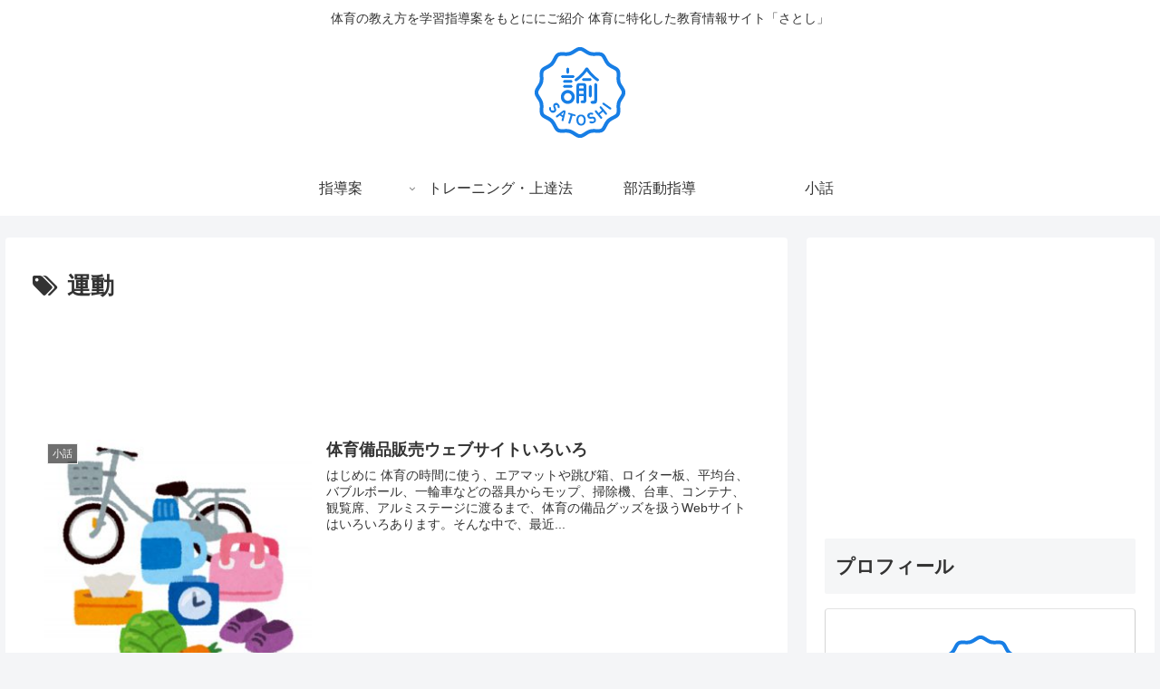

--- FILE ---
content_type: text/html; charset=utf-8
request_url: https://www.google.com/recaptcha/api2/aframe
body_size: 267
content:
<!DOCTYPE HTML><html><head><meta http-equiv="content-type" content="text/html; charset=UTF-8"></head><body><script nonce="mkmWcEyTgmT0pokwGqB73w">/** Anti-fraud and anti-abuse applications only. See google.com/recaptcha */ try{var clients={'sodar':'https://pagead2.googlesyndication.com/pagead/sodar?'};window.addEventListener("message",function(a){try{if(a.source===window.parent){var b=JSON.parse(a.data);var c=clients[b['id']];if(c){var d=document.createElement('img');d.src=c+b['params']+'&rc='+(localStorage.getItem("rc::a")?sessionStorage.getItem("rc::b"):"");window.document.body.appendChild(d);sessionStorage.setItem("rc::e",parseInt(sessionStorage.getItem("rc::e")||0)+1);localStorage.setItem("rc::h",'1769816608427');}}}catch(b){}});window.parent.postMessage("_grecaptcha_ready", "*");}catch(b){}</script></body></html>